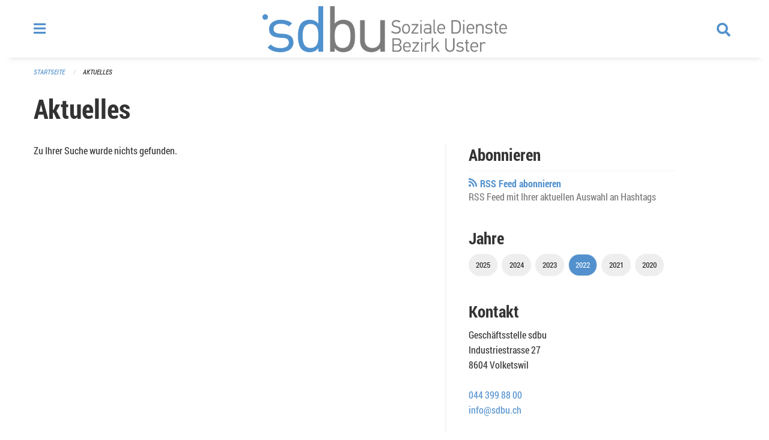

--- FILE ---
content_type: text/html; charset=UTF-8
request_url: https://www.sdbu.ch/news?filter_years=2022
body_size: 6397
content:
<!DOCTYPE html>
<html
    class="no-js"
    lang="de-CH"
    xmlns="http://www.w3.org/1999/xhtml" data-version="2025.63">
<head>
    <meta charset="utf-8" />
    <meta name="viewport" content="width=device-width, initial-scale=1.0" />

    
    <meta name="intercoolerjs:use-actual-http-method" content="true" />

    <title id="page-title">
        Aktuelles
    </title>
    <!-- This site is running on the
          ___              ____               ____ _                 _
         / _ \ _ __   ___ / ___| _____   __  / ___| | ___  _   _  __| |
        | | | | '_ \ / _ \ |  _ / _ \ \ / / | |   | |/ _ \| | | |/ _` |
        | |_| | | | |  __/ |_| | (_) \ V /  | |___| | (_) | |_| | (_| |
         \___/|_| |_|\___|\____|\___/ \_/    \____|_|\___/ \__,_|\__,_|

         Have a look at the source code: https://onegov.readthedocs.org
     -->
    <link rel="stylesheet" type="text/css" href="https://www.sdbu.ch/theme/onegov.town6.foundation-2025.63-8e07fad775e0f802d2600e4d748e431c86b67dd6.css">
    <link rel="stylesheet" type="text/css" href="https://www.sdbu.ch/static/font-awesome5/css/all.min.css___2025.63">
    
        
        <link rel="alternate" type="application/rss+xml" title="RSS" href="https://www.sdbu.ch/news?filter_years=2022&amp;format=rss"/>
    
    <style>.homepage .icon-link h5 {
    padding-bottom: 1rem;
}</style>
    
    
    
    
    
    <link rel="icon" href="data:;base64,iVBORw0KGgo=">
    <meta name="theme-color" content="#5291cd">

    
<meta property="og:title" content="Aktuelles" />
<meta property="og:type" content="website" />
<meta property="og:url" content="https://www.sdbu.ch/news?filter_years=2022" />


<meta property="og:site_name" content="Zweckverband Soziale Dienste Bezirk Uster">

<meta property="og:locale" content="de_CH">
<meta property="og:locale:alternate" content="fr_CH">

    
    
    
<link rel="stylesheet" type="text/css" href="https://www.sdbu.ch/7da9c72a3b5f9e060b898ef7cd714b8a/common.bundle.css?15c0e4cb">
<link rel="stylesheet" type="text/css" href="https://www.sdbu.ch/7da9c72a3b5f9e060b898ef7cd714b8a/chosen.bundle.css?df2ed9ff">
<link rel="stylesheet" type="text/css" href="https://www.sdbu.ch/7da9c72a3b5f9e060b898ef7cd714b8a/geo-mapbox.bundle.css?0deacf46"></head>

<body data-mapbox-token="pk.eyJ1Ijoic2VhbnRpcyIsImEiOiJjaW02ZW92OXEwMDRpeG1rbXZ5ZXJxdmtlIn0.cYzFzNi7AB4vYJgokrPVwQ" id="page-news" class="is-logged-out news-layout town-6" data-default-marker-color="#5291cd" data-default-lat="47.385449549563134" data-default-lon="8.675336837768556" data-default-zoom="14">
    
    <script>if (window !== window.parent) { document.querySelector('body').className += " framed"; }</script>
        <div class="off-canvas position-left" data-transition="overlap" id="offCanvas" data-off-canvas data-auto-focus="false" >
            <!-- Close button -->
            <div class="button-area">
                <button class="off-canvas-close-button" aria-label="Close menu" type="button" data-close>
                    <i class="fa fa-times"></i>
                </button>
            </div>

            <!-- Menu -->
            <div class="navigation-area">
                
    <ul class="vertical menu side-navigation drilldown" data-auto-height="true" data-responsive-menu="drilldown medium-accordion" data-back-button="&lt;li class=&quot;js-drilldown-back&quot;&gt;&lt;a tabindex=&quot;0&quot;&gt;zurück&lt;/a&gt;&lt;/li&gt;">
        <li data-sortable-id="60">
            
    <a>
        <div class="navlink ">
            <span data-click-target="https://www.sdbu.ch/topics/angebote">
                Unsere Aufgaben
                
    
        
        
        
        
        
    

                
    

            </span>
        </div>
    </a>
    
    
        <ul class="vertical menu nested ">
            
                <li data-sortable-id="18">
                    
    <a>
        <div class="navlink ">
            <span data-click-target="https://www.sdbu.ch/topics/angebote/soziale-integration">
                Arbeit - soziale und berufliche Integration
                
    
        
        
        
        
        
    

                
    

            </span>
        </div>
    </a>
    
    
        <ul class="vertical menu nested ">
            
                <li data-sortable-id="64">
                    
    
    
        <a href="https://www.sdbu.ch/topics/angebote/soziale-integration/atelier-fuer-upcycling">
            <div class="navlink ">
                <span>
                    Atelier für Upcycling 
                    
    
        
        
        
        
        
    

                    
    

                </span>
            </div>
        </a>
    
    
        
    

                </li>
            
                <li data-sortable-id="23">
                    
    
    
        <a href="https://www.sdbu.ch/topics/angebote/soziale-integration/gartenarbeiten">
            <div class="navlink ">
                <span>
                    Gartenarbeiten
                    
    
        
        
        
        
        
    

                    
    

                </span>
            </div>
        </a>
    
    
        
    

                </li>
            
                <li data-sortable-id="25">
                    
    
    
        <a href="https://www.sdbu.ch/topics/angebote/soziale-integration/hofladen">
            <div class="navlink ">
                <span>
                    Hofladen
                    
    
        
        
        
        
        
    

                    
    

                </span>
            </div>
        </a>
    
    
        
    

                </li>
            
                <li data-sortable-id="65">
                    
    
    
        <a href="https://www.sdbu.ch/topics/angebote/soziale-integration/holzarbeiten">
            <div class="navlink ">
                <span>
                    Holzarbeiten
                    
    
        
        
        
        
        
    

                    
    

                </span>
            </div>
        </a>
    
    
        
    

                </li>
            
                <li data-sortable-id="16">
                    
    
    
        <a href="https://www.sdbu.ch/topics/angebote/soziale-integration/laden-frappant">
            <div class="navlink ">
                <span>
                    Laden «frappant»
                    
    
        
        
        
        
        
    

                    
    

                </span>
            </div>
        </a>
    
    
        
    

                </li>
            
                <li data-sortable-id="20">
                    
    <a>
        <div class="navlink ">
            <span data-click-target="https://www.sdbu.ch/topics/angebote/soziale-integration/metallarbeiten">
                Metallarbeiten
                
    
        
        
        
        
        
    

                
    

            </span>
        </div>
    </a>
    
    
        <ul class="vertical menu nested ">
            
                <li data-sortable-id="73">
                    
    
    
        <a href="https://www.sdbu.ch/topics/angebote/soziale-integration/metallarbeiten/fotos-metallarbeiten">
            <div class="navlink ">
                <span>
                    Fotos Metallarbeiten
                    
    
        
        
        
        
        
    

                    
    

                </span>
            </div>
        </a>
    
    
        
    

                </li>
            
        </ul>
    

                </li>
            
                <li data-sortable-id="55">
                    
    
    
        <a href="https://www.sdbu.ch/topics/angebote/soziale-integration/umzuege-entsorgungen">
            <div class="navlink ">
                <span>
                    Umzüge / Entsorgungen
                    
    
        
        
        
        
        
    

                    
    

                </span>
            </div>
        </a>
    
    
        
    

                </li>
            
        </ul>
    

                </li>
            
                <li data-sortable-id="8">
                    
    
    
        <a href="https://www.sdbu.ch/topics/angebote/berufsbeistand">
            <div class="navlink ">
                <span>
                    Berufsbeistandschaft
                    
    
        
        
        
        
        
    

                    
    

                </span>
            </div>
        </a>
    
    
        
    

                </li>
            
                <li data-sortable-id="9">
                    
    
    
        <a href="https://www.sdbu.ch/topics/angebote/fachstellesucht">
            <div class="navlink ">
                <span>
                    Fachstelle Sucht
                    
    
        
        
        
        
        
    

                    
    

                </span>
            </div>
        </a>
    
    
        
    

                </li>
            
                <li data-sortable-id="92">
                    
    <a>
        <div class="navlink ">
            <span data-click-target="https://www.sdbu.ch/topics/angebote/jobcoaching">
                JobCoaching
                
    
        
        
        
        
        
    

                
    

            </span>
        </div>
    </a>
    
    
        <ul class="vertical menu nested ">
            
                <li data-sortable-id="173">
                    
    <a>
        <div class="navlink ">
            <span data-click-target="https://www.sdbu.ch/topics/angebote/jobcoaching/jobcoaching-asyl-und-fluechtlingswesen-iazh">
                JobCoaching Asyl- und Flüchtlingswesen
                
    
        
        
        
        
        
    

                
    

            </span>
        </div>
    </a>
    
    
        <ul class="vertical menu nested ">
            
                <li data-sortable-id="175">
                    
    
    
        <a href="https://www.sdbu.ch/topics/angebote/jobcoaching/jobcoaching-asyl-und-fluechtlingswesen-iazh/modul-1">
            <div class="navlink ">
                <span>
                    Modul 1 - Arbeitsintegrationsplan
                    
    
        
        
        
        
        
    

                    
    

                </span>
            </div>
        </a>
    
    
        
    

                </li>
            
                <li data-sortable-id="176">
                    
    
    
        <a href="https://www.sdbu.ch/topics/angebote/jobcoaching/jobcoaching-asyl-und-fluechtlingswesen-iazh/modul-2-umsetzung-arbeitsintegrationsplan">
            <div class="navlink ">
                <span>
                    Modul 2 - Umsetzung Arbeitsintegrationsplan
                    
    
        
        
        
        
        
    

                    
    

                </span>
            </div>
        </a>
    
    
        
    

                </li>
            
                <li data-sortable-id="177">
                    
    
    
        <a href="https://www.sdbu.ch/topics/angebote/jobcoaching/jobcoaching-asyl-und-fluechtlingswesen-iazh/modul-3-bewerbungsunterstuetzung-und-nachbegleitung">
            <div class="navlink ">
                <span>
                    Modul 3 - Bewerbungsunterstützung und Nachbegleitung
                    
    
        
        
        
        
        
    

                    
    

                </span>
            </div>
        </a>
    
    
        
    

                </li>
            
        </ul>
    

                </li>
            
                <li data-sortable-id="174">
                    
    
    
        <a href="https://www.sdbu.ch/topics/angebote/jobcoaching/jobcoaching-sozialhilfe">
            <div class="navlink ">
                <span>
                    JobCoaching Sozialhilfe
                    
    
        
        
        
        
        
    

                    
    

                </span>
            </div>
        </a>
    
    
        
    

                </li>
            
        </ul>
    

                </li>
            
                <li data-sortable-id="33">
                    
    
    
        <a href="https://www.sdbu.ch/topics/angebote/sozialberatung">
            <div class="navlink ">
                <span>
                    Sozialberatung
                    
    
        
        
        
        
        
    

                    
    

                </span>
            </div>
        </a>
    
    
        
    

                </li>
            
                <li data-sortable-id="34">
                    
    
    
        <a href="https://www.sdbu.ch/topics/angebote/wohnen-chilegass">
            <div class="navlink ">
                <span>
                    Wohnen
                    
    
        
        
        
        
        
    

                    
    

                </span>
            </div>
        </a>
    
    
        
    

                </li>
            
        </ul>
    

        </li>
        <li data-sortable-id="136">
            
    <a>
        <div class="navlink ">
            <span data-click-target="https://www.sdbu.ch/topics/unsere-organisation">
                Unsere Organisation
                
    
        
        
        
        
        
    

                
    

            </span>
        </div>
    </a>
    
    
        <ul class="vertical menu nested ">
            
                <li data-sortable-id="11">
                    
    
    
        <a href="https://www.sdbu.ch/topics/unsere-organisation/organigramm">
            <div class="navlink ">
                <span>
                    Organigramm Zweckverband
                    
    
        
        
        
        
        
    

                    
    

                </span>
            </div>
        </a>
    
    
        
    

                </li>
            
                <li data-sortable-id="21">
                    
    
    
        <a href="https://www.sdbu.ch/topics/unsere-organisation/delegiertenversammlung">
            <div class="navlink ">
                <span>
                    Delegiertenversammlung
                    
    
        
        
        
        
        
    

                    
    

                </span>
            </div>
        </a>
    
    
        
    

                </li>
            
                <li data-sortable-id="22">
                    
    
    
        <a href="https://www.sdbu.ch/topics/unsere-organisation/vorstand">
            <div class="navlink ">
                <span>
                    Vorstand
                    
    
        
        
        
        
        
    

                    
    

                </span>
            </div>
        </a>
    
    
        
    

                </li>
            
                <li data-sortable-id="36">
                    
    
    
        <a href="https://www.sdbu.ch/topics/unsere-organisation/geschaeftsstelle">
            <div class="navlink ">
                <span>
                    Geschäftsstelle
                    
    
        
        
        
        
        
    

                    
    

                </span>
            </div>
        </a>
    
    
        
    

                </li>
            
                <li data-sortable-id="62">
                    
    
    
        <a href="https://www.sdbu.ch/topics/unsere-organisation/mitarbeiter-innen">
            <div class="navlink ">
                <span>
                    Mitarbeiter:innen
                    
    
        
        
        
        
        
    

                    
    

                </span>
            </div>
        </a>
    
    
        
    

                </li>
            
        </ul>
    

        </li>
        <li data-sortable-id="1">
            
    <a>
        <div class="navlink ">
            <span data-click-target="https://www.sdbu.ch/topics/zweckverband">
                Der Zweckverband
                
    
        
        
        
        
        
    

                
    

            </span>
        </div>
    </a>
    
    
        <ul class="vertical menu nested ">
            
                <li data-sortable-id="137">
                    
    <a>
        <div class="navlink ">
            <span data-click-target="https://www.sdbu.ch/topics/zweckverband/unsre-grundlagen-und-reglemente">
                Grundlagen und Reglemente
                
    
        
        
        
        
        
    

                
    

            </span>
        </div>
    </a>
    
    
        <ul class="vertical menu nested ">
            
                <li data-sortable-id="10">
                    
    
    
        <a href="https://www.sdbu.ch/topics/zweckverband/unsre-grundlagen-und-reglemente/statuten">
            <div class="navlink ">
                <span>
                    Statuten
                    
    
        
        
        
        
        
    

                    
    

                </span>
            </div>
        </a>
    
    
        
    

                </li>
            
                <li data-sortable-id="85">
                    
    
    
        <a href="https://www.sdbu.ch/topics/zweckverband/unsre-grundlagen-und-reglemente/geschaeftsreglement">
            <div class="navlink ">
                <span>
                    Geschäftsreglement sdbu
                    
    
        
        
        
        
        
    

                    
    

                </span>
            </div>
        </a>
    
    
        
    

                </li>
            
                <li data-sortable-id="6">
                    
    
    
        <a href="https://www.sdbu.ch/topics/zweckverband/unsre-grundlagen-und-reglemente/leitbild">
            <div class="navlink ">
                <span>
                    Leitbild
                    
    
        
        
        
        
        
    

                    
    

                </span>
            </div>
        </a>
    
    
        
    

                </li>
            
                <li data-sortable-id="138">
                    
    
    
        <a href="https://www.sdbu.ch/topics/zweckverband/unsre-grundlagen-und-reglemente/personalpolitik-sdbu">
            <div class="navlink ">
                <span>
                    Personalpolitik sdbu
                    
    
        
        
        
        
        
    

                    
    

                </span>
            </div>
        </a>
    
    
        
    

                </li>
            
        </ul>
    

                </li>
            
                <li data-sortable-id="164">
                    
    <a>
        <div class="navlink ">
            <span data-click-target="https://www.sdbu.ch/topics/zweckverband/finanzen">
                Finanzen
                
    
        
        
        
        
        
    

                
    

            </span>
        </div>
    </a>
    
    
        <ul class="vertical menu nested ">
            
                <li data-sortable-id="167">
                    
    
    
        <a href="https://www.sdbu.ch/topics/zweckverband/finanzen/budget-2025">
            <div class="navlink ">
                <span>
                    Budget 2025
                    
    
        
        
        
        
        
    

                    
    

                </span>
            </div>
        </a>
    
    
        
    

                </li>
            
                <li data-sortable-id="171">
                    
    
    
        <a href="https://www.sdbu.ch/topics/zweckverband/finanzen/budget-2026">
            <div class="navlink ">
                <span>
                    Budget 2026
                    
    
        
        
        
        
        
    

                    
    

                </span>
            </div>
        </a>
    
    
        
    

                </li>
            
                <li data-sortable-id="166">
                    
    
    
        <a href="https://www.sdbu.ch/topics/zweckverband/finanzen/jahresrechnung-2024">
            <div class="navlink ">
                <span>
                    Jahresrechnung 2024
                    
    
        
        
        
        
        
    

                    
    

                </span>
            </div>
        </a>
    
    
        
    

                </li>
            
        </ul>
    

                </li>
            
                <li data-sortable-id="12">
                    
    <a>
        <div class="navlink ">
            <span data-click-target="https://www.sdbu.ch/topics/zweckverband/jahresberichte">
                Unsere Geschichte und Jahresberichte
                
    
        
        
        
        
        
    

                
    

            </span>
        </div>
    </a>
    
    
        <ul class="vertical menu nested ">
            
                <li data-sortable-id="37">
                    
    
    
        <a href="https://www.sdbu.ch/topics/zweckverband/jahresberichte/archiv">
            <div class="navlink ">
                <span>
                    Archiv 1974 - 2024
                    
    
        
        
        
        
        
    

                    
    

                </span>
            </div>
        </a>
    
    
        
    

                </li>
            
        </ul>
    

                </li>
            
        </ul>
    

        </li>
        <li data-sortable-id="4">
            
    
    
        <a href="https://www.sdbu.ch/news/">
            <div class="navlink ">
                <span>
                    Aktuelles
                    
    
        
        
        
        
        
    

                    
    

                </span>
            </div>
        </a>
    
    
        
    

        </li>
    </ul>

            </div>
        </div>

        <div class="sidebar-toggler show-for-small-only" data-toggle="offCanvasSidebar">
            <div class="animated-hamburger">
                <span></span>
                <span></span>
                <span></span>
                <span></span>
            </div>
            <span class="text"> Sidebar</span>
        </div>

        <div class="off-canvas position-right show-for-small-only" id="offCanvasSidebar" data-auto-focus="false" data-off-canvas >
            <!-- Gets filled by sidebar_mobile.js -->
        </div>

        <div class="off-canvas position-right" data-transition="overlap" id="offCanvasSearch" data-auto-focus="false" data-off-canvas>
            <button class="off-canvas-close-button" aria-label="Close menu" type="button" data-close>
                <i class="fa fa-times"></i>
            </button>
            <form class="searchbox header-searchbox" action="https://www.sdbu.ch/search" method="GET" data-typeahead="on" data-typeahead-source="https://www.sdbu.ch/search/suggest" data-typeahead-target="https://www.sdbu.ch/search">
                <div class="input-group">
                    <input class="input-group-field" type="search" id="search" data-typeahead-subject name="q" autocomplete="off" autocorrect="off" required maxlength="200" placeholder="Suchbegriff">
                    <div class="typeahead">
                        <div class="cell small-12" data-typeahead-container>
                        </div>
                    </div>
                    <div class="input-group-button">
                        <button class="button" type="submit">
                            <i class="fa fa-search"></i>
                        </button>
                    </div>
                </div>
            </form>
        </div>

        <div class="off-canvas-content" data-off-canvas-content>
            <a class="show-for-sr" href="#content">Navigation überspringen</a>
            <main>
                <header id="header">
                    <div id="sticky-header-area">
                        

                        

                        
                            
    

                            
    

                        
                    </div>
                    <div data-sticky-container id="nav-bar">
                        <div class="nav-bar-sticky" data-sticky data-options="marginTop:0; stickyOn: small;" data-top-anchor="sticky-header-area:bottom" data-stick-to="top">

                            

                            <div class="grid-container navigation">
                                <div class="grid-x">
                                    <div class="large-2 small-2 cell">
                                        <button class="menu-button" data-toggle="offCanvas">
                                            <i class="fas fa-bars"></i>
                                        </button>
                                    </div>
                                    <div class="large-8 small-8 cell middle">
                                        <a href="https://www.sdbu.ch/" aria-label="Zurück zur Startseite">
                                            <img src="https://www.sdbu.ch/storage/b245afa07129d2a53f8d92db31584d8a9a7cd6b5fd3a390de07db81e3a61ed56" alt="Logo" title="Zweckverband Soziale Dienste Bezirk Uster"/>
                                            
                                        </a>
                                    </div>
                                    <div class="large-2 small-2 cell right-side">
                                        <button  class="search-button" data-toggle="offCanvasSearch">
                                            <i class="fa fa-search"></i>
                                        </button>
                                    </div>
                                </div>
                            </div>

                            
                                
                            
                        </div>
                    </div>
                    <div class="grid-container">
                        <div class="grid-x alerts">
                            <div id="alert-boxes" class="cell small-12">
                                
                                
    

                            </div>
                        </div>
                    </div>
                </header>

                
                    
                    
                    <article class="content without-sidebar-links" >
                        <div class="grid-container">
                            <div class="grid-x grid-padding-x">
                                <div class="cell small-12">
                                    
    
        <div id="breadcrumbs" class="">
            <nav aria-label="Sie sind hier" role="navigation">
                <ul class="breadcrumbs" >
                    
                        <li>
    <a href="https://www.sdbu.ch/">Startseite</a>
</li>
                    
                        <li>
    <a href="https://www.sdbu.ch/news">Aktuelles</a>
</li>
                    
                </ul>
            </nav>
        </div>
    

                                    <section role="main" id="content" data-reinit-foundation>
                                        <h1 class="main-title">
                                            <div>
                                                <div></div>
                                                
        Aktuelles
    
                                                <div></div>
                                            </div>
                                        </h1>
                                        <div></div>
                                        
        
        

        <div class="grid-x grid-padding-x">
            <div class="small-12 medium-7 cell">
                
    
    
    <div class="newslist grid-x align-center">
        <a href="https://www.sdbu.ch/news/" class="news-all-entries button hollow"><span>Alle News</span></a>
    </div>

                <div>Zu Ihrer Suche wurde nichts gefunden.</div>
            </div>
            
    <div class="small-12 medium-4 cell sidebar filter-panel"
    tal:define="files files|None; highlight_contacts highlight_contacts|True; filter_panel filter_panel|False; sidepanel_contact page.sidepanel_contact|None;">
        <div class="sidebar-wrapper">
            
                    
                    
                    <div class="side-panel">
                        <h3>Abonnieren</h3>
                        <ul class="more-list">
                            <li>
                                <a class="list-link" href="https://www.sdbu.ch/news?filter_years=2022&amp;format=rss">
                                    <i class="fas fa-rss"></i> <span class="list-title">RSS Feed abonnieren</span>
                                </a>
                                <a href="https://www.sdbu.ch/news?filter_years=2022&amp;format=rss">
                                    <p class="list-lead preview">RSS Feed mit Ihrer aktuellen Auswahl an Hashtags</p>
                                </a>
                            </li>
                            
                        </ul>
                    </div>
                    
                    <div class="filter-years side-panel">
                        <h3 class="filter-title">Jahre</h3>
                        
    <ul class="tags" >
        <li class="click-through">
            <span
                class=" blank-label rounded">
    <a href="https://www.sdbu.ch/news?filter_years=2022&amp;filter_years=2025&amp;page=0">2025</a>
</span>
        </li>
        <li class="click-through">
            <span
                class=" blank-label rounded">
    <a href="https://www.sdbu.ch/news?filter_years=2022&amp;filter_years=2024&amp;page=0">2024</a>
</span>
        </li>
        <li class="click-through">
            <span
                class=" blank-label rounded">
    <a href="https://www.sdbu.ch/news?filter_years=2022&amp;filter_years=2023&amp;page=0">2023</a>
</span>
        </li>
        <li class="click-through">
            <span
                class="active blank-label rounded">
    <a href="https://www.sdbu.ch/news?page=0">2022</a>
</span>
        </li>
        <li class="click-through">
            <span
                class=" blank-label rounded">
    <a href="https://www.sdbu.ch/news?filter_years=2021&amp;filter_years=2022&amp;page=0">2021</a>
</span>
        </li>
        <li class="click-through">
            <span
                class=" blank-label rounded">
    <a href="https://www.sdbu.ch/news?filter_years=2020&amp;filter_years=2022&amp;page=0">2020</a>
</span>
        </li>
    </ul>

                    </div>
                
            <div class="side-panel contact-panel">
                <div>
                    <h3>Kontakt</h3>
                    <p>Geschäftsstelle sdbu<br>Industriestrasse 27<br>8604 Volketswil<br> <br><a href="tel:044 399 88 00">044 399 88 00</a> <br><a href="mailto:info@sdbu.ch">info@sdbu.ch</a></p>
                    
                </div>
                
                
                <br>
                
            </div>
            
            
            
            
            
            <div class="side-panel content-panel" style="display: none;">
                <h3>Inhalt</h3>
                <ul class="more-list"></ul>
            </div>
            <div id="after-panels"></div>

        </div>
    </div>

        </div>

        


        
    <nav  aria-label="Pagination">
        
    </nav>



    
                                    </section>
                                </div>
                            </div>
                        </div>
                    </article>
                
                
                
    <footer id="footer" class="footer-container">
        <div class="grid-container">
            <div class="grid-x grid-padding-x footer-content">
                
    
        
            <div class="small-12 medium-4 cell">
                
    <h5>Kontakt</h5>
    <div><p>Geschäftsstelle sdbu<br>Industriestrasse 27<br>8604 Volketswil</p><p><a href="tel:044 399 88 00">044 399 88 00</a> <br><a href="mailto:info@sdbu.ch">info@sdbu.ch</a></p></div>
    <a class="footer-link" href="https://www.sdbu.ch/topics/unsere-organisation/mitarbeiter-innen"><strong>mehr…</strong></a>

            </div>

            <div class="small-12 medium-4 cell">
                
    <h5>Öffnungszeiten</h5>
    <div><p>Mo – Fr: 8.30 – 11.30 Uhr / 13.45 – 16.30 Uhr</p><p>Laden «frappant» <br>Di – Fr: 10.00 – 11.45 Uhr / 13.00 – 17.30 Uhr</p></div>
    

            </div>

            <div class="small-12 medium-4 cell">
                
    

        <h5>Soziale Medien</h5>
        <ul class="social-media-links">
            
            
            
            
            <li>
                <a class="footer-link" href="https://www.linkedin.com/company/sdbu/">
                    <i class="fab fa-linkedin fa-fw"></i> LinkedIn
                </a>
            </li>
            
        </ul>
    

                
    
        
            <h5 class="custom-links"><a class="footer-link" href="https://sdbu-frappant.ch/">www.sdbu-frappant.ch</a></h5>
        
    

            </div>
        
    

                
<div class="medium-4 cell"></div>
<div class="small-12 medium-6 cell footer-links">
    
        <span>
            <a class="footer-link" href="https://www.admin.digital">OneGov Cloud</a> | <a class="footer-link" href="https://github.com/OneGov/onegov-cloud/blob/master/CHANGES.md#release-202563">2025.63</a>
        </span>
        <br/>
        <span>
            <a class="footer-link" href="https://www.admin.digital/datenschutz">Datenschutz</a>
        </span>
        
    
    <span>
        <a class="footer-link" href="https://www.sdbu.ch/auth/login?skip=0&amp;to=%2Fnews%3Ffilter_years%3D2022">Anmelden</a>
    </span>
    
    
</div>

            </div>
        </div>
    </footer>

            </main>
            <div id="clipboard-copy" class="flash-message hidden">In die Zwischenablage kopiert!</div>
        </div>

<script type="text/javascript" src="https://www.sdbu.ch/7da9c72a3b5f9e060b898ef7cd714b8a/foundation6.bundle.js?e517ae3f"></script>
<script type="text/javascript" src="https://www.sdbu.ch/7da9c72a3b5f9e060b898ef7cd714b8a/common.bundle.js?2f1979fa"></script>
<script type="text/javascript" src="https://www.sdbu.ch/7da9c72a3b5f9e060b898ef7cd714b8a/chosen.bundle.js?57f9a3ca"></script>
<script type="text/javascript" src="https://www.sdbu.ch/7da9c72a3b5f9e060b898ef7cd714b8a/geo-mapbox.bundle.js?a3e6a5d2"></script>
<script type="text/javascript" src="https://www.sdbu.ch/7da9c72a3b5f9e060b898ef7cd714b8a/all_blank.bundle.js?9baeca26"></script></body>
</html>

